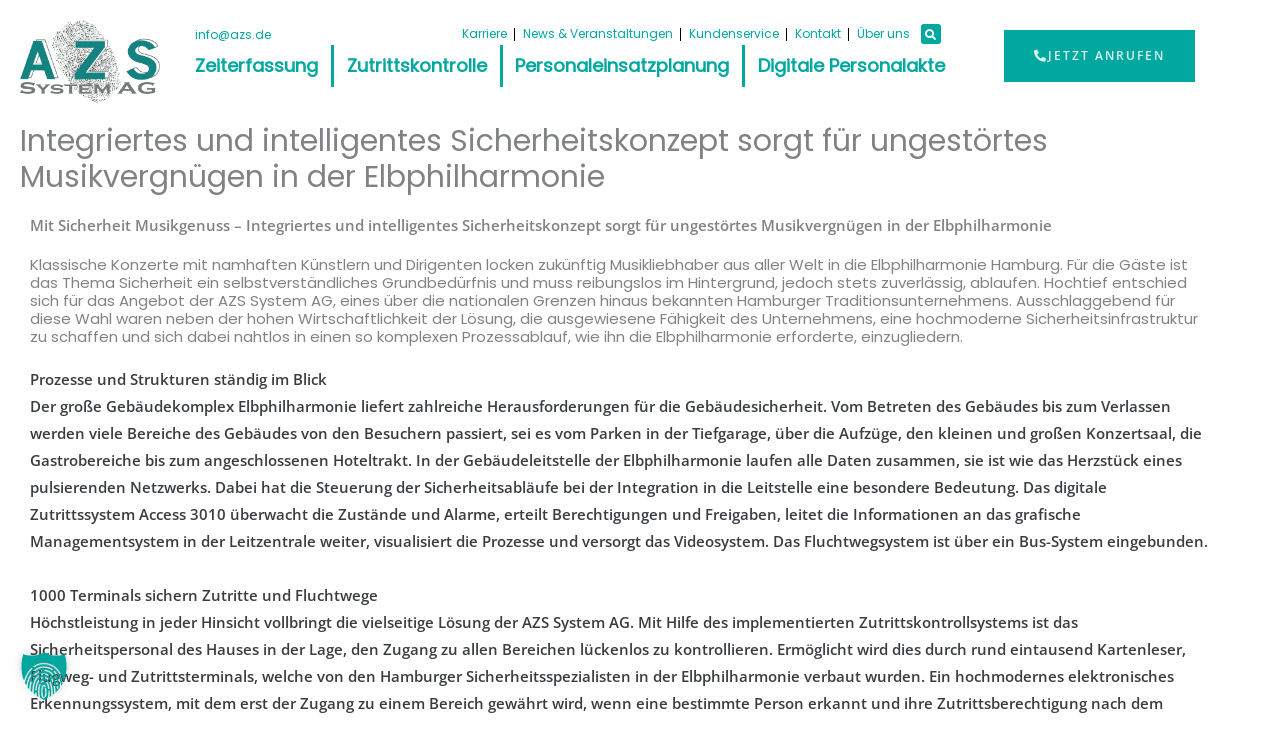

--- FILE ---
content_type: text/css; charset=utf-8
request_url: https://azs.de/wp-content/uploads/elementor/css/post-9.css?ver=1769009103
body_size: 556
content:
.elementor-kit-9{--e-global-color-primary:#01A8A0;--e-global-color-secondary:#F1BB40;--e-global-color-text:#393D41;--e-global-color-accent:#FA690A;--e-global-color-f5dca5a:#227AFF;--e-global-color-00663ff:#02B9BB;--e-global-color-0ece5de:#00B700;--e-global-color-76ed8db:#047C84;--e-global-typography-primary-font-family:"Open Sans";--e-global-typography-primary-font-weight:600;--e-global-typography-secondary-font-family:"Open Sans";--e-global-typography-secondary-font-weight:400;--e-global-typography-text-font-family:"Open Sans";--e-global-typography-text-font-weight:400;--e-global-typography-accent-font-family:"Open Sans";--e-global-typography-accent-font-weight:500;--e-global-typography-671883f-font-family:"Open Sans";--e-global-typography-671883f-font-size:60px;--e-global-typography-671883f-text-transform:none;--e-global-typography-2a155cd-font-family:"Open Sans";--e-global-typography-2a155cd-font-size:45px;--e-global-typography-2a155cd-text-transform:none;--e-global-typography-d8403e0-font-family:"Open Sans";--e-global-typography-d8403e0-font-size:20px;--e-global-typography-d8403e0-text-transform:none;--e-global-typography-b4923e9-font-family:"Open Sans";--e-global-typography-b4923e9-font-size:15px;--e-global-typography-b4923e9-font-weight:900;--e-global-typography-b4923e9-text-transform:none;--e-global-typography-1ed3964-font-family:"Open Sans";--e-global-typography-1ed3964-font-size:14px;--e-global-typography-1ed3964-text-transform:none;--e-global-typography-d705e30-font-family:"Open Sans";--e-global-typography-d705e30-font-size:15px;--e-global-typography-d705e30-text-transform:uppercase;--e-global-typography-d705e30-letter-spacing:2px;--e-global-typography-17db543-font-family:"Open Sans";--e-global-typography-17db543-font-size:20px;--e-global-typography-388df12-font-family:"Open Sans";--e-global-typography-388df12-font-weight:600;--e-global-typography-d089465-font-family:"Open Sans";--e-global-typography-d089465-font-weight:900;--e-global-typography-fb9bad8-font-family:"Open Sans";--e-global-typography-fb9bad8-font-size:18px;}.elementor-kit-9 button,.elementor-kit-9 input[type="button"],.elementor-kit-9 input[type="submit"],.elementor-kit-9 .elementor-button{background-color:var( --e-global-color-primary );}.elementor-kit-9 button:hover,.elementor-kit-9 button:focus,.elementor-kit-9 input[type="button"]:hover,.elementor-kit-9 input[type="button"]:focus,.elementor-kit-9 input[type="submit"]:hover,.elementor-kit-9 input[type="submit"]:focus,.elementor-kit-9 .elementor-button:hover,.elementor-kit-9 .elementor-button:focus{background-color:var( --e-global-color-secondary );}.elementor-kit-9 e-page-transition{background-color:#FFBC7D;}.elementor-section.elementor-section-boxed > .elementor-container{max-width:1200px;}.e-con{--container-max-width:1200px;}.elementor-widget:not(:last-child){margin-block-end:20px;}.elementor-element{--widgets-spacing:20px 20px;--widgets-spacing-row:20px;--widgets-spacing-column:20px;}{}h1.entry-title{display:var(--page-title-display);}@media(max-width:1024px){.elementor-section.elementor-section-boxed > .elementor-container{max-width:1024px;}.e-con{--container-max-width:1024px;}}@media(max-width:767px){.elementor-kit-9{--e-global-typography-671883f-font-size:25px;}.elementor-section.elementor-section-boxed > .elementor-container{max-width:767px;}.e-con{--container-max-width:767px;}}

--- FILE ---
content_type: text/css; charset=utf-8
request_url: https://azs.de/wp-content/uploads/elementor/css/post-6973.css?ver=1769009769
body_size: 270
content:
.elementor-6973 .elementor-element.elementor-element-3a63d2d .elementor-heading-title{font-family:var( --e-global-typography-primary-font-family ), Sans-serif;font-weight:var( --e-global-typography-primary-font-weight );}.elementor-6973 .elementor-element.elementor-element-1bb2495f{font-family:var( --e-global-typography-388df12-font-family ), Sans-serif;font-weight:var( --e-global-typography-388df12-font-weight );color:var( --e-global-color-text );}.elementor-6973 .elementor-element.elementor-element-3224ebab:not(.elementor-motion-effects-element-type-background) > .elementor-widget-wrap, .elementor-6973 .elementor-element.elementor-element-3224ebab > .elementor-widget-wrap > .elementor-motion-effects-container > .elementor-motion-effects-layer{background-color:var( --e-global-color-astglobalcolor6 );}.elementor-6973 .elementor-element.elementor-element-3224ebab > .elementor-element-populated{transition:background 0.3s, border 0.3s, border-radius 0.3s, box-shadow 0.3s;}.elementor-6973 .elementor-element.elementor-element-3224ebab > .elementor-element-populated > .elementor-background-overlay{transition:background 0.3s, border-radius 0.3s, opacity 0.3s;}.elementor-6973 .elementor-element.elementor-element-46a42119 > .elementor-widget-container{margin:0px 0px -20px 0px;padding:0px 0px 0px 0px;}.elementor-6973 .elementor-element.elementor-element-46a42119{font-family:var( --e-global-typography-388df12-font-family ), Sans-serif;font-weight:var( --e-global-typography-388df12-font-weight );color:var( --e-global-color-text );}.elementor-6973 .elementor-element.elementor-element-7cfc120e .elementor-button{background-color:var( --e-global-color-accent );}@media(min-width:768px){.elementor-6973 .elementor-element.elementor-element-3224ebab{width:19.955%;}.elementor-6973 .elementor-element.elementor-element-12d39ddf{width:80.045%;}}

--- FILE ---
content_type: text/css; charset=utf-8
request_url: https://azs.de/wp-content/uploads/elementor/css/post-2533.css?ver=1769009103
body_size: 2042
content:
.elementor-2533 .elementor-element.elementor-element-9701357{transition:background 0.3s, border 0.3s, border-radius 0.3s, box-shadow 0.3s;}.elementor-2533 .elementor-element.elementor-element-9701357 > .elementor-background-overlay{transition:background 0.3s, border-radius 0.3s, opacity 0.3s;}.elementor-bc-flex-widget .elementor-2533 .elementor-element.elementor-element-69e0afdf.elementor-column .elementor-widget-wrap{align-items:center;}.elementor-2533 .elementor-element.elementor-element-69e0afdf.elementor-column.elementor-element[data-element_type="column"] > .elementor-widget-wrap.elementor-element-populated{align-content:center;align-items:center;}.elementor-2533 .elementor-element.elementor-element-69e0afdf.elementor-column > .elementor-widget-wrap{justify-content:center;}.elementor-2533 .elementor-element.elementor-element-7a38cf7e{margin-top:-20px;margin-bottom:-20px;padding:0px 0px 0px 0px;}.elementor-2533 .elementor-element.elementor-element-32ea5b99 > .elementor-element-populated{margin:0px 0px 0px 0px;--e-column-margin-right:0px;--e-column-margin-left:0px;padding:0px 0px 0px 0px;}.elementor-2533 .elementor-element.elementor-element-3f680437 > .elementor-widget-container{margin:0px 0px 0px 5px;}.elementor-2533 .elementor-element.elementor-element-3f680437{font-size:12px;}.elementor-2533 .elementor-element.elementor-element-4e9c8012 > .elementor-element-populated{margin:0px 0px 0px 0px;--e-column-margin-right:0px;--e-column-margin-left:0px;padding:0px 0px 0px 0px;}.elementor-2533 .elementor-element.elementor-element-20ea2b0f > .elementor-widget-container{margin:0px 5px 0px 0px;padding:0px 0px 0px 0px;}.elementor-2533 .elementor-element.elementor-element-20ea2b0f .elementor-menu-toggle{margin:0 auto;}.elementor-2533 .elementor-element.elementor-element-20ea2b0f .elementor-nav-menu .elementor-item{font-size:12px;}.elementor-2533 .elementor-element.elementor-element-20ea2b0f{--e-nav-menu-divider-content:"";--e-nav-menu-divider-style:solid;--e-nav-menu-divider-width:1px;--e-nav-menu-divider-height:13px;--e-nav-menu-horizontal-menu-item-margin:calc( 15px / 2 );}.elementor-2533 .elementor-element.elementor-element-20ea2b0f .elementor-nav-menu--main .elementor-item{padding-left:0px;padding-right:0px;padding-top:0px;padding-bottom:0px;}.elementor-2533 .elementor-element.elementor-element-20ea2b0f .elementor-nav-menu--main:not(.elementor-nav-menu--layout-horizontal) .elementor-nav-menu > li:not(:last-child){margin-bottom:15px;}.elementor-2533 .elementor-element.elementor-element-1ed1562d > .elementor-element-populated{margin:0px 0px 0px 0px;--e-column-margin-right:0px;--e-column-margin-left:0px;padding:0px 0px 0px 0px;}.elementor-2533 .elementor-element.elementor-element-2e931950 > .elementor-widget-container{margin:-5px 0px 0px 0px;padding:0px 0px 0px 0px;}.elementor-2533 .elementor-element.elementor-element-2e931950 .elementor-search-form{text-align:center;}.elementor-2533 .elementor-element.elementor-element-2e931950 .elementor-search-form__toggle{--e-search-form-toggle-size:20px;--e-search-form-toggle-color:var( --e-global-color-astglobalcolor4 );--e-search-form-toggle-background-color:var( --e-global-color-primary );}.elementor-2533 .elementor-element.elementor-element-2e931950.elementor-search-form--skin-full_screen .elementor-search-form__container{background-color:#01A8A0CF;}.elementor-2533 .elementor-element.elementor-element-2e931950 .elementor-search-form__input,
					.elementor-2533 .elementor-element.elementor-element-2e931950 .elementor-search-form__icon,
					.elementor-2533 .elementor-element.elementor-element-2e931950 .elementor-lightbox .dialog-lightbox-close-button,
					.elementor-2533 .elementor-element.elementor-element-2e931950 .elementor-lightbox .dialog-lightbox-close-button:hover,
					.elementor-2533 .elementor-element.elementor-element-2e931950.elementor-search-form--skin-full_screen input[type="search"].elementor-search-form__input{color:var( --e-global-color-astglobalcolor4 );fill:var( --e-global-color-astglobalcolor4 );}.elementor-2533 .elementor-element.elementor-element-2e931950:not(.elementor-search-form--skin-full_screen) .elementor-search-form__container{border-color:var( --e-global-color-primary );border-radius:3px;}.elementor-2533 .elementor-element.elementor-element-2e931950.elementor-search-form--skin-full_screen input[type="search"].elementor-search-form__input{border-color:var( --e-global-color-primary );border-radius:3px;}.elementor-2533 .elementor-element.elementor-element-2e931950:not(.elementor-search-form--skin-full_screen) .elementor-search-form--focus .elementor-search-form__input,
					.elementor-2533 .elementor-element.elementor-element-2e931950 .elementor-search-form--focus .elementor-search-form__icon,
					.elementor-2533 .elementor-element.elementor-element-2e931950 .elementor-lightbox .dialog-lightbox-close-button:hover,
					.elementor-2533 .elementor-element.elementor-element-2e931950.elementor-search-form--skin-full_screen input[type="search"].elementor-search-form__input:focus{color:var( --e-global-color-astglobalcolor4 );fill:var( --e-global-color-astglobalcolor4 );}.elementor-2533 .elementor-element.elementor-element-2e931950:not(.elementor-search-form--skin-full_screen) .elementor-search-form--focus .elementor-search-form__container{border-color:var( --e-global-color-secondary );}.elementor-2533 .elementor-element.elementor-element-2e931950.elementor-search-form--skin-full_screen input[type="search"].elementor-search-form__input:focus{border-color:var( --e-global-color-secondary );}.elementor-2533 .elementor-element.elementor-element-2e931950 .elementor-search-form__toggle:hover{--e-search-form-toggle-color:var( --e-global-color-astglobalcolor4 );--e-search-form-toggle-background-color:var( --e-global-color-secondary );}.elementor-2533 .elementor-element.elementor-element-2e931950 .elementor-search-form__toggle:focus{--e-search-form-toggle-color:var( --e-global-color-astglobalcolor4 );--e-search-form-toggle-background-color:var( --e-global-color-secondary );}.elementor-2533 .elementor-element.elementor-element-4610f846 > .elementor-element-populated{margin:0px 0px 0px 0px;--e-column-margin-right:0px;--e-column-margin-left:0px;padding:10px 0px 0px 0px;}.elementor-2533 .elementor-element.elementor-element-5419f698 > .elementor-widget-container{margin:0px 0px 0px 0px;padding:0px 0px 0px 0px;}.elementor-2533 .elementor-element.elementor-element-5419f698 .elementor-menu-toggle{margin:0 auto;}.elementor-2533 .elementor-element.elementor-element-5419f698 .elementor-nav-menu .elementor-item{font-size:18px;font-weight:900;}.elementor-2533 .elementor-element.elementor-element-5419f698{--e-nav-menu-divider-content:"";--e-nav-menu-divider-style:solid;--e-nav-menu-divider-width:3px;--e-nav-menu-divider-height:42px;--e-nav-menu-divider-color:var( --e-global-color-primary );--e-nav-menu-horizontal-menu-item-margin:calc( 15px / 2 );}.elementor-2533 .elementor-element.elementor-element-5419f698 .elementor-nav-menu--main .elementor-item{padding-left:0px;padding-right:0px;padding-top:0px;padding-bottom:0px;}.elementor-2533 .elementor-element.elementor-element-5419f698 .elementor-nav-menu--main:not(.elementor-nav-menu--layout-horizontal) .elementor-nav-menu > li:not(:last-child){margin-bottom:15px;}.elementor-2533 .elementor-element.elementor-element-27988c55 > .elementor-element-populated{margin:0px 0px 0px 0px;--e-column-margin-right:0px;--e-column-margin-left:0px;padding:0px 0px 0px 0px;}.elementor-bc-flex-widget .elementor-2533 .elementor-element.elementor-element-3fb6a54b.elementor-column .elementor-widget-wrap{align-items:center;}.elementor-2533 .elementor-element.elementor-element-3fb6a54b.elementor-column.elementor-element[data-element_type="column"] > .elementor-widget-wrap.elementor-element-populated{align-content:center;align-items:center;}.elementor-2533 .elementor-element.elementor-element-3fb6a54b.elementor-column > .elementor-widget-wrap{justify-content:center;}.elementor-2533 .elementor-element.elementor-element-3fb6a54b > .elementor-element-populated{margin:30px 0px 0px 0px;--e-column-margin-right:0px;--e-column-margin-left:0px;padding:0px 0px 0px 0px;}.elementor-2533 .elementor-element.elementor-element-52c9e7c7 .elementor-button-content-wrapper{flex-direction:row;}.elementor-2533 .elementor-element.elementor-element-61d86a6{transition:background 0.3s, border 0.3s, border-radius 0.3s, box-shadow 0.3s;}.elementor-2533 .elementor-element.elementor-element-61d86a6 > .elementor-background-overlay{transition:background 0.3s, border-radius 0.3s, opacity 0.3s;}.elementor-bc-flex-widget .elementor-2533 .elementor-element.elementor-element-955f507.elementor-column .elementor-widget-wrap{align-items:center;}.elementor-2533 .elementor-element.elementor-element-955f507.elementor-column.elementor-element[data-element_type="column"] > .elementor-widget-wrap.elementor-element-populated{align-content:center;align-items:center;}.elementor-2533 .elementor-element.elementor-element-955f507.elementor-column > .elementor-widget-wrap{justify-content:center;}.elementor-2533 .elementor-element.elementor-element-01c6a71{margin-top:-20px;margin-bottom:-20px;padding:0px 0px 0px 0px;}.elementor-2533 .elementor-element.elementor-element-b279ee4 > .elementor-element-populated{margin:0px 0px 0px 0px;--e-column-margin-right:0px;--e-column-margin-left:0px;padding:0px 0px 0px 0px;}.elementor-2533 .elementor-element.elementor-element-0e4e7b7 > .elementor-widget-container{margin:0px 0px 0px 5px;}.elementor-2533 .elementor-element.elementor-element-0e4e7b7{font-size:12px;}.elementor-2533 .elementor-element.elementor-element-0b88b76 > .elementor-element-populated{margin:0px 0px 0px 0px;--e-column-margin-right:0px;--e-column-margin-left:0px;padding:0px 0px 0px 0px;}.elementor-2533 .elementor-element.elementor-element-9718931 > .elementor-widget-container{margin:-5px 0px 0px 0px;padding:0px 0px 0px 0px;}.elementor-2533 .elementor-element.elementor-element-9718931 .elementor-search-form{text-align:center;}.elementor-2533 .elementor-element.elementor-element-9718931 .elementor-search-form__toggle{--e-search-form-toggle-size:20px;--e-search-form-toggle-color:var( --e-global-color-astglobalcolor4 );--e-search-form-toggle-background-color:var( --e-global-color-primary );}.elementor-2533 .elementor-element.elementor-element-9718931.elementor-search-form--skin-full_screen .elementor-search-form__container{background-color:#01A8A0CF;}.elementor-2533 .elementor-element.elementor-element-9718931 .elementor-search-form__input,
					.elementor-2533 .elementor-element.elementor-element-9718931 .elementor-search-form__icon,
					.elementor-2533 .elementor-element.elementor-element-9718931 .elementor-lightbox .dialog-lightbox-close-button,
					.elementor-2533 .elementor-element.elementor-element-9718931 .elementor-lightbox .dialog-lightbox-close-button:hover,
					.elementor-2533 .elementor-element.elementor-element-9718931.elementor-search-form--skin-full_screen input[type="search"].elementor-search-form__input{color:var( --e-global-color-astglobalcolor4 );fill:var( --e-global-color-astglobalcolor4 );}.elementor-2533 .elementor-element.elementor-element-9718931:not(.elementor-search-form--skin-full_screen) .elementor-search-form__container{border-color:var( --e-global-color-primary );border-radius:3px;}.elementor-2533 .elementor-element.elementor-element-9718931.elementor-search-form--skin-full_screen input[type="search"].elementor-search-form__input{border-color:var( --e-global-color-primary );border-radius:3px;}.elementor-2533 .elementor-element.elementor-element-9718931:not(.elementor-search-form--skin-full_screen) .elementor-search-form--focus .elementor-search-form__input,
					.elementor-2533 .elementor-element.elementor-element-9718931 .elementor-search-form--focus .elementor-search-form__icon,
					.elementor-2533 .elementor-element.elementor-element-9718931 .elementor-lightbox .dialog-lightbox-close-button:hover,
					.elementor-2533 .elementor-element.elementor-element-9718931.elementor-search-form--skin-full_screen input[type="search"].elementor-search-form__input:focus{color:var( --e-global-color-astglobalcolor4 );fill:var( --e-global-color-astglobalcolor4 );}.elementor-2533 .elementor-element.elementor-element-9718931:not(.elementor-search-form--skin-full_screen) .elementor-search-form--focus .elementor-search-form__container{border-color:var( --e-global-color-secondary );}.elementor-2533 .elementor-element.elementor-element-9718931.elementor-search-form--skin-full_screen input[type="search"].elementor-search-form__input:focus{border-color:var( --e-global-color-secondary );}.elementor-2533 .elementor-element.elementor-element-9718931 .elementor-search-form__toggle:hover{--e-search-form-toggle-color:var( --e-global-color-astglobalcolor4 );--e-search-form-toggle-background-color:var( --e-global-color-secondary );}.elementor-2533 .elementor-element.elementor-element-9718931 .elementor-search-form__toggle:focus{--e-search-form-toggle-color:var( --e-global-color-astglobalcolor4 );--e-search-form-toggle-background-color:var( --e-global-color-secondary );}.elementor-2533 .elementor-element.elementor-element-f2b6e0e > .elementor-element-populated{margin:0px 0px 0px 0px;--e-column-margin-right:0px;--e-column-margin-left:0px;padding:0px 0px 0px 0px;}.elementor-2533 .elementor-element.elementor-element-5d47e97 > .elementor-widget-container{margin:0px 0px 0px 0px;padding:0px 0px 0px 0px;}.elementor-2533 .elementor-element.elementor-element-5d47e97 .elementor-menu-toggle{margin:0 auto;background-color:var( --e-global-color-primary );}.elementor-2533 .elementor-element.elementor-element-5d47e97 .elementor-nav-menu .elementor-item{font-size:18px;font-weight:900;}.elementor-2533 .elementor-element.elementor-element-5d47e97{--e-nav-menu-divider-content:"";--e-nav-menu-divider-style:solid;--e-nav-menu-divider-width:3px;--e-nav-menu-divider-height:42px;--e-nav-menu-horizontal-menu-item-margin:calc( 20px / 2 );}.elementor-2533 .elementor-element.elementor-element-5d47e97 .elementor-nav-menu--main .elementor-item{padding-left:0px;padding-right:0px;padding-top:0px;padding-bottom:0px;}.elementor-2533 .elementor-element.elementor-element-5d47e97 .elementor-nav-menu--main:not(.elementor-nav-menu--layout-horizontal) .elementor-nav-menu > li:not(:last-child){margin-bottom:20px;}.elementor-2533 .elementor-element.elementor-element-5d47e97 .elementor-nav-menu--dropdown a:hover,
					.elementor-2533 .elementor-element.elementor-element-5d47e97 .elementor-nav-menu--dropdown a:focus,
					.elementor-2533 .elementor-element.elementor-element-5d47e97 .elementor-nav-menu--dropdown a.elementor-item-active,
					.elementor-2533 .elementor-element.elementor-element-5d47e97 .elementor-nav-menu--dropdown a.highlighted,
					.elementor-2533 .elementor-element.elementor-element-5d47e97 .elementor-menu-toggle:hover,
					.elementor-2533 .elementor-element.elementor-element-5d47e97 .elementor-menu-toggle:focus{color:var( --e-global-color-astglobalcolor4 );}.elementor-2533 .elementor-element.elementor-element-5d47e97 .elementor-nav-menu--dropdown a:hover,
					.elementor-2533 .elementor-element.elementor-element-5d47e97 .elementor-nav-menu--dropdown a:focus,
					.elementor-2533 .elementor-element.elementor-element-5d47e97 .elementor-nav-menu--dropdown a.elementor-item-active,
					.elementor-2533 .elementor-element.elementor-element-5d47e97 .elementor-nav-menu--dropdown a.highlighted{background-color:var( --e-global-color-primary );}.elementor-2533 .elementor-element.elementor-element-5d47e97 .elementor-nav-menu--dropdown a.elementor-item-active{color:var( --e-global-color-astglobalcolor4 );background-color:var( --e-global-color-secondary );}.elementor-2533 .elementor-element.elementor-element-5d47e97 div.elementor-menu-toggle{color:var( --e-global-color-astglobalcolor4 );}.elementor-2533 .elementor-element.elementor-element-5d47e97 div.elementor-menu-toggle svg{fill:var( --e-global-color-astglobalcolor4 );}.elementor-2533 .elementor-element.elementor-element-5d47e97 div.elementor-menu-toggle:hover, .elementor-2533 .elementor-element.elementor-element-5d47e97 div.elementor-menu-toggle:focus{color:var( --e-global-color-astglobalcolor4 );}.elementor-2533 .elementor-element.elementor-element-5d47e97 div.elementor-menu-toggle:hover svg, .elementor-2533 .elementor-element.elementor-element-5d47e97 div.elementor-menu-toggle:focus svg{fill:var( --e-global-color-astglobalcolor4 );}.elementor-2533 .elementor-element.elementor-element-5d47e97 .elementor-menu-toggle:hover, .elementor-2533 .elementor-element.elementor-element-5d47e97 .elementor-menu-toggle:focus{background-color:var( --e-global-color-secondary );}.elementor-2533 .elementor-element.elementor-element-2b65350 > .elementor-element-populated{margin:0px 0px 0px 0px;--e-column-margin-right:0px;--e-column-margin-left:0px;padding:0px 0px 0px 0px;}.elementor-bc-flex-widget .elementor-2533 .elementor-element.elementor-element-f5335bb.elementor-column .elementor-widget-wrap{align-items:center;}.elementor-2533 .elementor-element.elementor-element-f5335bb.elementor-column.elementor-element[data-element_type="column"] > .elementor-widget-wrap.elementor-element-populated{align-content:center;align-items:center;}.elementor-2533 .elementor-element.elementor-element-f5335bb.elementor-column > .elementor-widget-wrap{justify-content:center;}.elementor-2533 .elementor-element.elementor-element-f5335bb > .elementor-element-populated{margin:30px 0px 0px 0px;--e-column-margin-right:0px;--e-column-margin-left:0px;padding:0px 0px 0px 0px;}.elementor-2533 .elementor-element.elementor-element-e569902 .elementor-button-content-wrapper{flex-direction:row;}.elementor-2533 .elementor-element.elementor-element-fd95d85{transition:background 0.3s, border 0.3s, border-radius 0.3s, box-shadow 0.3s;}.elementor-2533 .elementor-element.elementor-element-fd95d85 > .elementor-background-overlay{transition:background 0.3s, border-radius 0.3s, opacity 0.3s;}.elementor-bc-flex-widget .elementor-2533 .elementor-element.elementor-element-50877d6.elementor-column .elementor-widget-wrap{align-items:center;}.elementor-2533 .elementor-element.elementor-element-50877d6.elementor-column.elementor-element[data-element_type="column"] > .elementor-widget-wrap.elementor-element-populated{align-content:center;align-items:center;}.elementor-2533 .elementor-element.elementor-element-50877d6.elementor-column > .elementor-widget-wrap{justify-content:center;}.elementor-2533 .elementor-element.elementor-element-e7de5c0 > .elementor-element-populated{margin:0px 0px 0px 0px;--e-column-margin-right:0px;--e-column-margin-left:0px;padding:0px 0px 0px 0px;}.elementor-2533 .elementor-element.elementor-element-aad4662 > .elementor-widget-container{margin:0px 0px 0px 0px;padding:0px 0px 0px 0px;}.elementor-2533 .elementor-element.elementor-element-aad4662 .elementor-menu-toggle{margin:0 auto;background-color:var( --e-global-color-primary );}.elementor-2533 .elementor-element.elementor-element-aad4662 .elementor-nav-menu .elementor-item{font-size:18px;font-weight:900;}.elementor-2533 .elementor-element.elementor-element-aad4662 .elementor-nav-menu--main .elementor-item:hover,
					.elementor-2533 .elementor-element.elementor-element-aad4662 .elementor-nav-menu--main .elementor-item.elementor-item-active,
					.elementor-2533 .elementor-element.elementor-element-aad4662 .elementor-nav-menu--main .elementor-item.highlighted,
					.elementor-2533 .elementor-element.elementor-element-aad4662 .elementor-nav-menu--main .elementor-item:focus{color:var( --e-global-color-astglobalcolor4 );fill:var( --e-global-color-astglobalcolor4 );}.elementor-2533 .elementor-element.elementor-element-aad4662 .elementor-nav-menu--main .elementor-item.elementor-item-active{color:var( --e-global-color-astglobalcolor4 );}.elementor-2533 .elementor-element.elementor-element-aad4662{--e-nav-menu-divider-content:"";--e-nav-menu-divider-style:solid;--e-nav-menu-divider-width:3px;--e-nav-menu-divider-height:39px;--e-nav-menu-divider-color:var( --e-global-color-primary );--e-nav-menu-horizontal-menu-item-margin:calc( 20px / 2 );}.elementor-2533 .elementor-element.elementor-element-aad4662 .elementor-nav-menu--main .elementor-item{padding-left:0px;padding-right:0px;padding-top:0px;padding-bottom:0px;}.elementor-2533 .elementor-element.elementor-element-aad4662 .elementor-nav-menu--main:not(.elementor-nav-menu--layout-horizontal) .elementor-nav-menu > li:not(:last-child){margin-bottom:20px;}.elementor-2533 .elementor-element.elementor-element-aad4662 .elementor-nav-menu--dropdown a:hover,
					.elementor-2533 .elementor-element.elementor-element-aad4662 .elementor-nav-menu--dropdown a:focus,
					.elementor-2533 .elementor-element.elementor-element-aad4662 .elementor-nav-menu--dropdown a.elementor-item-active,
					.elementor-2533 .elementor-element.elementor-element-aad4662 .elementor-nav-menu--dropdown a.highlighted,
					.elementor-2533 .elementor-element.elementor-element-aad4662 .elementor-menu-toggle:hover,
					.elementor-2533 .elementor-element.elementor-element-aad4662 .elementor-menu-toggle:focus{color:var( --e-global-color-astglobalcolor4 );}.elementor-2533 .elementor-element.elementor-element-aad4662 .elementor-nav-menu--dropdown a:hover,
					.elementor-2533 .elementor-element.elementor-element-aad4662 .elementor-nav-menu--dropdown a:focus,
					.elementor-2533 .elementor-element.elementor-element-aad4662 .elementor-nav-menu--dropdown a.elementor-item-active,
					.elementor-2533 .elementor-element.elementor-element-aad4662 .elementor-nav-menu--dropdown a.highlighted{background-color:var( --e-global-color-primary );}.elementor-2533 .elementor-element.elementor-element-aad4662 .elementor-nav-menu--dropdown a.elementor-item-active{color:var( --e-global-color-astglobalcolor4 );background-color:var( --e-global-color-secondary );}.elementor-2533 .elementor-element.elementor-element-aad4662 div.elementor-menu-toggle{color:var( --e-global-color-astglobalcolor4 );}.elementor-2533 .elementor-element.elementor-element-aad4662 div.elementor-menu-toggle svg{fill:var( --e-global-color-astglobalcolor4 );}.elementor-2533 .elementor-element.elementor-element-aad4662 div.elementor-menu-toggle:hover, .elementor-2533 .elementor-element.elementor-element-aad4662 div.elementor-menu-toggle:focus{color:var( --e-global-color-astglobalcolor4 );}.elementor-2533 .elementor-element.elementor-element-aad4662 div.elementor-menu-toggle:hover svg, .elementor-2533 .elementor-element.elementor-element-aad4662 div.elementor-menu-toggle:focus svg{fill:var( --e-global-color-astglobalcolor4 );}.elementor-2533 .elementor-element.elementor-element-aad4662 .elementor-menu-toggle:hover, .elementor-2533 .elementor-element.elementor-element-aad4662 .elementor-menu-toggle:focus{background-color:var( --e-global-color-secondary );}.elementor-2533 .elementor-element.elementor-element-4aec300 > .elementor-element-populated{margin:0px 0px 0px 0px;--e-column-margin-right:0px;--e-column-margin-left:0px;padding:0px 0px 0px 0px;}.elementor-2533 .elementor-element.elementor-element-bbb44cf > .elementor-widget-container{margin:-5px 0px 0px 0px;padding:0px 0px 0px 0px;}.elementor-2533 .elementor-element.elementor-element-bbb44cf .elementor-search-form{text-align:center;}.elementor-2533 .elementor-element.elementor-element-bbb44cf .elementor-search-form__toggle{--e-search-form-toggle-size:30px;--e-search-form-toggle-color:var( --e-global-color-astglobalcolor4 );--e-search-form-toggle-background-color:var( --e-global-color-primary );}.elementor-2533 .elementor-element.elementor-element-bbb44cf.elementor-search-form--skin-full_screen .elementor-search-form__container{background-color:#01A8A0CF;}.elementor-2533 .elementor-element.elementor-element-bbb44cf .elementor-search-form__input,
					.elementor-2533 .elementor-element.elementor-element-bbb44cf .elementor-search-form__icon,
					.elementor-2533 .elementor-element.elementor-element-bbb44cf .elementor-lightbox .dialog-lightbox-close-button,
					.elementor-2533 .elementor-element.elementor-element-bbb44cf .elementor-lightbox .dialog-lightbox-close-button:hover,
					.elementor-2533 .elementor-element.elementor-element-bbb44cf.elementor-search-form--skin-full_screen input[type="search"].elementor-search-form__input{color:var( --e-global-color-astglobalcolor4 );fill:var( --e-global-color-astglobalcolor4 );}.elementor-2533 .elementor-element.elementor-element-bbb44cf:not(.elementor-search-form--skin-full_screen) .elementor-search-form__container{border-color:var( --e-global-color-primary );border-radius:3px;}.elementor-2533 .elementor-element.elementor-element-bbb44cf.elementor-search-form--skin-full_screen input[type="search"].elementor-search-form__input{border-color:var( --e-global-color-primary );border-radius:3px;}.elementor-2533 .elementor-element.elementor-element-bbb44cf:not(.elementor-search-form--skin-full_screen) .elementor-search-form--focus .elementor-search-form__input,
					.elementor-2533 .elementor-element.elementor-element-bbb44cf .elementor-search-form--focus .elementor-search-form__icon,
					.elementor-2533 .elementor-element.elementor-element-bbb44cf .elementor-lightbox .dialog-lightbox-close-button:hover,
					.elementor-2533 .elementor-element.elementor-element-bbb44cf.elementor-search-form--skin-full_screen input[type="search"].elementor-search-form__input:focus{color:var( --e-global-color-astglobalcolor4 );fill:var( --e-global-color-astglobalcolor4 );}.elementor-2533 .elementor-element.elementor-element-bbb44cf:not(.elementor-search-form--skin-full_screen) .elementor-search-form--focus .elementor-search-form__container{border-color:var( --e-global-color-secondary );}.elementor-2533 .elementor-element.elementor-element-bbb44cf.elementor-search-form--skin-full_screen input[type="search"].elementor-search-form__input:focus{border-color:var( --e-global-color-secondary );}.elementor-2533 .elementor-element.elementor-element-bbb44cf .elementor-search-form__toggle:hover{--e-search-form-toggle-color:var( --e-global-color-astglobalcolor4 );--e-search-form-toggle-background-color:var( --e-global-color-secondary );}.elementor-2533 .elementor-element.elementor-element-bbb44cf .elementor-search-form__toggle:focus{--e-search-form-toggle-color:var( --e-global-color-astglobalcolor4 );--e-search-form-toggle-background-color:var( --e-global-color-secondary );}.elementor-theme-builder-content-area{height:400px;}.elementor-location-header:before, .elementor-location-footer:before{content:"";display:table;clear:both;}@media(max-width:1024px){.elementor-bc-flex-widget .elementor-2533 .elementor-element.elementor-element-32ea5b99.elementor-column .elementor-widget-wrap{align-items:center;}.elementor-2533 .elementor-element.elementor-element-32ea5b99.elementor-column.elementor-element[data-element_type="column"] > .elementor-widget-wrap.elementor-element-populated{align-content:center;align-items:center;}.elementor-2533 .elementor-element.elementor-element-32ea5b99.elementor-column > .elementor-widget-wrap{justify-content:center;}.elementor-2533 .elementor-element.elementor-element-3f680437{text-align:center;}.elementor-bc-flex-widget .elementor-2533 .elementor-element.elementor-element-b279ee4.elementor-column .elementor-widget-wrap{align-items:center;}.elementor-2533 .elementor-element.elementor-element-b279ee4.elementor-column.elementor-element[data-element_type="column"] > .elementor-widget-wrap.elementor-element-populated{align-content:center;align-items:center;}.elementor-2533 .elementor-element.elementor-element-b279ee4.elementor-column > .elementor-widget-wrap{justify-content:center;}.elementor-2533 .elementor-element.elementor-element-0e4e7b7{text-align:center;}.elementor-bc-flex-widget .elementor-2533 .elementor-element.elementor-element-f5335bb.elementor-column .elementor-widget-wrap{align-items:center;}.elementor-2533 .elementor-element.elementor-element-f5335bb.elementor-column.elementor-element[data-element_type="column"] > .elementor-widget-wrap.elementor-element-populated{align-content:center;align-items:center;}.elementor-2533 .elementor-element.elementor-element-f5335bb.elementor-column > .elementor-widget-wrap{justify-content:center;}.elementor-2533 .elementor-element.elementor-element-e569902 > .elementor-widget-container{margin:-20px 0px 0px 0px;padding:0px 5px 0px 5px;}.elementor-2533 .elementor-element.elementor-element-e569902 .elementor-button{font-size:10px;}}@media(min-width:768px){.elementor-2533 .elementor-element.elementor-element-43cc12a1{width:15%;}.elementor-2533 .elementor-element.elementor-element-4d2f75c8{width:100%;}.elementor-2533 .elementor-element.elementor-element-69e0afdf{width:65%;}.elementor-2533 .elementor-element.elementor-element-4e9c8012{width:62%;}.elementor-2533 .elementor-element.elementor-element-1ed1562d{width:4.333%;}.elementor-2533 .elementor-element.elementor-element-4610f846{width:100%;}.elementor-2533 .elementor-element.elementor-element-27988c55{width:19.553%;}.elementor-2533 .elementor-element.elementor-element-4727015{width:15%;}.elementor-2533 .elementor-element.elementor-element-b02339d{width:100%;}.elementor-2533 .elementor-element.elementor-element-955f507{width:65%;}.elementor-2533 .elementor-element.elementor-element-f2b6e0e{width:100%;}.elementor-2533 .elementor-element.elementor-element-2b65350{width:19.553%;}.elementor-2533 .elementor-element.elementor-element-e3b0401{width:100%;}}@media(max-width:1024px) and (min-width:768px){.elementor-2533 .elementor-element.elementor-element-4d2f75c8{width:100%;}.elementor-2533 .elementor-element.elementor-element-32ea5b99{width:100%;}.elementor-2533 .elementor-element.elementor-element-b02339d{width:100%;}.elementor-2533 .elementor-element.elementor-element-b279ee4{width:50%;}.elementor-2533 .elementor-element.elementor-element-0b88b76{width:50%;}.elementor-2533 .elementor-element.elementor-element-f5335bb{width:100%;}.elementor-2533 .elementor-element.elementor-element-e3b0401{width:100%;}.elementor-2533 .elementor-element.elementor-element-4aec300{width:50%;}}@media(max-width:767px){.elementor-2533 .elementor-element.elementor-element-32ea5b99{width:10%;}.elementor-2533 .elementor-element.elementor-element-4610f846{width:100%;}.elementor-2533 .elementor-element.elementor-element-b279ee4{width:10%;}.elementor-2533 .elementor-element.elementor-element-f2b6e0e{width:100%;}.elementor-2533 .elementor-element.elementor-element-fd95d85{margin-top:-40px;margin-bottom:0px;padding:10px 0px 10px 0px;}.elementor-2533 .elementor-element.elementor-element-977d888{width:100%;}.elementor-2533 .elementor-element.elementor-element-977d888 > .elementor-element-populated{margin:0px 0px 0px 0px;--e-column-margin-right:0px;--e-column-margin-left:0px;padding:0px 0px 0px 0px;}.elementor-2533 .elementor-element.elementor-element-e3b0401{width:100%;}.elementor-bc-flex-widget .elementor-2533 .elementor-element.elementor-element-e3b0401.elementor-column .elementor-widget-wrap{align-items:center;}.elementor-2533 .elementor-element.elementor-element-e3b0401.elementor-column.elementor-element[data-element_type="column"] > .elementor-widget-wrap.elementor-element-populated{align-content:center;align-items:center;}.elementor-2533 .elementor-element.elementor-element-e3b0401.elementor-column > .elementor-widget-wrap{justify-content:center;}.elementor-2533 .elementor-element.elementor-element-e3b0401 > .elementor-element-populated{margin:0px 0px 0px 0px;--e-column-margin-right:0px;--e-column-margin-left:0px;padding:0px 0px 0px 0px;}.elementor-2533 .elementor-element.elementor-element-dfd5f7b > .elementor-widget-container{margin:0px 0px 0px 0px;padding:0px 0px 0px 0px;}.elementor-2533 .elementor-element.elementor-element-dfd5f7b{text-align:center;}.elementor-2533 .elementor-element.elementor-element-50877d6 > .elementor-element-populated{margin:0px 0px 0px 0px;--e-column-margin-right:0px;--e-column-margin-left:0px;padding:0px 0px 0px 0px;}.elementor-2533 .elementor-element.elementor-element-e7de5c0{width:50%;}.elementor-2533 .elementor-element.elementor-element-e7de5c0 > .elementor-element-populated{margin:0px 0px 0px 0px;--e-column-margin-right:0px;--e-column-margin-left:0px;padding:0px 0px 0px 0px;}.elementor-2533 .elementor-element.elementor-element-aad4662{--nav-menu-icon-size:20px;}.elementor-2533 .elementor-element.elementor-element-4aec300{width:50%;}.elementor-2533 .elementor-element.elementor-element-4aec300 > .elementor-element-populated{margin:0px 0px 0px 0px;--e-column-margin-right:0px;--e-column-margin-left:0px;padding:0px 0px 0px 0px;}.elementor-2533 .elementor-element.elementor-element-bbb44cf > .elementor-widget-container{margin:0px 0px 0px 0px;padding:0px 0px 0px 0px;}}/* Start custom CSS for section, class: .elementor-element-9701357 */.elementor-2533 .elementor-element.elementor-element-9701357.elementor-sticky--effects{ 
   background-color: rgba(255,255,255,255)!important; 
   backdrop-filter: saturate(180%) blur(20px);
   -webkit-backdrop-filter: saturate(180%) blur(20px);
}
.elementor-2533 .elementor-element.elementor-element-9701357{ 
   transition: background-color 1s ease !important;
}
.elementor-2533 .elementor-element.elementor-element-9701357.elementor-sticky--effects >.elementor-container{
   min-height: 70px;
}
.elementor-2533 .elementor-element.elementor-element-9701357 > .elementor-container{
   transition: min-height 1s ease !important;
}/* End custom CSS */
/* Start custom CSS for section, class: .elementor-element-61d86a6 */.elementor-2533 .elementor-element.elementor-element-61d86a6.elementor-sticky--effects{ 
   background-color: rgba(255,255,255,255)!important; 
   backdrop-filter: saturate(180%) blur(20px);
   -webkit-backdrop-filter: saturate(180%) blur(20px);
}
.elementor-2533 .elementor-element.elementor-element-61d86a6{ 
   transition: background-color 1s ease !important;
}
.elementor-2533 .elementor-element.elementor-element-61d86a6.elementor-sticky--effects >.elementor-container{
   min-height: 70px;
}
.elementor-2533 .elementor-element.elementor-element-61d86a6 > .elementor-container{
   transition: min-height 1s ease !important;
}/* End custom CSS */
/* Start custom CSS for section, class: .elementor-element-fd95d85 */.elementor-2533 .elementor-element.elementor-element-fd95d85.elementor-sticky--effects{ 
   background-color: rgba(255,255,255,255)!important; 
   backdrop-filter: saturate(180%) blur(20px);
   -webkit-backdrop-filter: saturate(180%) blur(20px);
}
.elementor-2533 .elementor-element.elementor-element-fd95d85{ 
   transition: background-color 1s ease !important;
}
.elementor-2533 .elementor-element.elementor-element-fd95d85.elementor-sticky--effects >.elementor-container{
   min-height: 70px;
}
.elementor-2533 .elementor-element.elementor-element-fd95d85 > .elementor-container{
   transition: min-height 1s ease !important;
}/* End custom CSS */

--- FILE ---
content_type: text/css; charset=utf-8
request_url: https://azs.de/wp-content/uploads/elementor/css/post-1080.css?ver=1769009103
body_size: 1886
content:
.elementor-1080 .elementor-element.elementor-element-d9ec036:not(.elementor-motion-effects-element-type-background), .elementor-1080 .elementor-element.elementor-element-d9ec036 > .elementor-motion-effects-container > .elementor-motion-effects-layer{background-color:#565656;}.elementor-1080 .elementor-element.elementor-element-d9ec036 > .elementor-container{max-width:1200px;}.elementor-1080 .elementor-element.elementor-element-d9ec036{transition:background 0.3s, border 0.3s, border-radius 0.3s, box-shadow 0.3s;padding:40px 0px 40px 0px;}.elementor-1080 .elementor-element.elementor-element-d9ec036 > .elementor-background-overlay{transition:background 0.3s, border-radius 0.3s, opacity 0.3s;}.elementor-1080 .elementor-element.elementor-element-47a40d2 > .elementor-element-populated{margin:0px 10px 0px 0px;--e-column-margin-right:10px;--e-column-margin-left:0px;padding:0px 0px 0px 0px;}.elementor-1080 .elementor-element.elementor-element-784263cc{text-align:start;}.elementor-1080 .elementor-element.elementor-element-784263cc .elementor-heading-title{font-family:"Arial", Sans-serif;font-size:20px;font-weight:600;color:#FFFFFF;}.elementor-1080 .elementor-element.elementor-element-7baeea55 > .elementor-widget-container{margin:0px 0px -20px 0px;padding:0px 0px 0px 0px;}.elementor-1080 .elementor-element.elementor-element-7baeea55{column-gap:0px;text-align:start;font-family:"Arial", Sans-serif;font-size:15px;font-weight:300;line-height:1.6em;color:#FFFFFF;}.elementor-1080 .elementor-element.elementor-element-24a4f89 > .elementor-widget-container{margin:0px 0px 0px 0px;padding:0px 0px 0px 0px;}.elementor-1080 .elementor-element.elementor-element-24a4f89 .elementor-icon-box-wrapper{align-items:start;gap:10px;}.elementor-1080 .elementor-element.elementor-element-24a4f89.elementor-view-stacked .elementor-icon{background-color:var( --e-global-color-primary );}.elementor-1080 .elementor-element.elementor-element-24a4f89.elementor-view-framed .elementor-icon, .elementor-1080 .elementor-element.elementor-element-24a4f89.elementor-view-default .elementor-icon{fill:var( --e-global-color-primary );color:var( --e-global-color-primary );border-color:var( --e-global-color-primary );}.elementor-1080 .elementor-element.elementor-element-24a4f89.elementor-view-stacked:has(:hover) .elementor-icon,
					 .elementor-1080 .elementor-element.elementor-element-24a4f89.elementor-view-stacked:has(:focus) .elementor-icon{background-color:var( --e-global-color-secondary );}.elementor-1080 .elementor-element.elementor-element-24a4f89.elementor-view-framed:has(:hover) .elementor-icon,
					 .elementor-1080 .elementor-element.elementor-element-24a4f89.elementor-view-default:has(:hover) .elementor-icon,
					 .elementor-1080 .elementor-element.elementor-element-24a4f89.elementor-view-framed:has(:focus) .elementor-icon,
					 .elementor-1080 .elementor-element.elementor-element-24a4f89.elementor-view-default:has(:focus) .elementor-icon{fill:var( --e-global-color-secondary );color:var( --e-global-color-secondary );border-color:var( --e-global-color-secondary );}.elementor-1080 .elementor-element.elementor-element-24a4f89 .elementor-icon{font-size:20px;}.elementor-1080 .elementor-element.elementor-element-24a4f89 .elementor-icon-box-title{color:var( --e-global-color-astglobalcolor4 );}.elementor-1080 .elementor-element.elementor-element-95ea650 > .elementor-widget-container{margin:-20px 0px 0px 0px;padding:0px 0px 0px 0px;}.elementor-1080 .elementor-element.elementor-element-95ea650 .elementor-icon-box-wrapper{align-items:start;gap:10px;}.elementor-1080 .elementor-element.elementor-element-95ea650.elementor-view-stacked .elementor-icon{background-color:var( --e-global-color-primary );}.elementor-1080 .elementor-element.elementor-element-95ea650.elementor-view-framed .elementor-icon, .elementor-1080 .elementor-element.elementor-element-95ea650.elementor-view-default .elementor-icon{fill:var( --e-global-color-primary );color:var( --e-global-color-primary );border-color:var( --e-global-color-primary );}.elementor-1080 .elementor-element.elementor-element-95ea650.elementor-view-stacked:has(:hover) .elementor-icon,
					 .elementor-1080 .elementor-element.elementor-element-95ea650.elementor-view-stacked:has(:focus) .elementor-icon{background-color:var( --e-global-color-secondary );}.elementor-1080 .elementor-element.elementor-element-95ea650.elementor-view-framed:has(:hover) .elementor-icon,
					 .elementor-1080 .elementor-element.elementor-element-95ea650.elementor-view-default:has(:hover) .elementor-icon,
					 .elementor-1080 .elementor-element.elementor-element-95ea650.elementor-view-framed:has(:focus) .elementor-icon,
					 .elementor-1080 .elementor-element.elementor-element-95ea650.elementor-view-default:has(:focus) .elementor-icon{fill:var( --e-global-color-secondary );color:var( --e-global-color-secondary );border-color:var( --e-global-color-secondary );}.elementor-1080 .elementor-element.elementor-element-95ea650 .elementor-icon{font-size:20px;}.elementor-1080 .elementor-element.elementor-element-95ea650 .elementor-icon-box-title{color:var( --e-global-color-astglobalcolor4 );}.elementor-1080 .elementor-element.elementor-element-a139bb9{--grid-template-columns:repeat(3, auto);--icon-size:15px;--grid-column-gap:5px;--grid-row-gap:0px;}.elementor-1080 .elementor-element.elementor-element-a139bb9 .elementor-widget-container{text-align:left;}.elementor-1080 .elementor-element.elementor-element-a139bb9 .elementor-social-icon{background-color:var( --e-global-color-primary );}.elementor-1080 .elementor-element.elementor-element-a139bb9 .elementor-social-icon:hover{background-color:var( --e-global-color-secondary );}.elementor-1080 .elementor-element.elementor-element-f0c987b > .elementor-element-populated{margin:0px 0px 0px 0px;--e-column-margin-right:0px;--e-column-margin-left:0px;padding:0px 0px 0px 0px;}.elementor-1080 .elementor-element.elementor-element-8270fe6{text-align:end;}.elementor-1080 .elementor-element.elementor-element-8270fe6 .elementor-heading-title{font-family:"Arial", Sans-serif;font-size:20px;font-weight:600;color:#FFFFFF;}.elementor-1080 .elementor-element.elementor-element-bb38e61 > .elementor-widget-container{margin:0px 0px 0px 0px;padding:0px 0px 0px 0px;}.elementor-1080 .elementor-element.elementor-element-bb38e61{text-align:end;}.elementor-1080 .elementor-element.elementor-element-bb38e61 img{height:200px;border-radius:0px 0px 0px 0px;}.elementor-1080 .elementor-element.elementor-element-4fd7428 > .elementor-element-populated{margin:0px 10px 0px 0px;--e-column-margin-right:10px;--e-column-margin-left:0px;padding:0px 0px 0px 0px;}.elementor-1080 .elementor-element.elementor-element-fd2740e{text-align:start;}.elementor-1080 .elementor-element.elementor-element-fd2740e .elementor-heading-title{font-family:"Arial", Sans-serif;font-size:20px;font-weight:600;color:#FFFFFF;}.elementor-1080 .elementor-element.elementor-element-668701e > .elementor-widget-container{margin:0px 0px 0px 0px;padding:0px 0px 0px 0px;}.elementor-1080 .elementor-element.elementor-element-668701e .elementor-icon-list-items:not(.elementor-inline-items) .elementor-icon-list-item:not(:last-child){padding-block-end:calc(0px/2);}.elementor-1080 .elementor-element.elementor-element-668701e .elementor-icon-list-items:not(.elementor-inline-items) .elementor-icon-list-item:not(:first-child){margin-block-start:calc(0px/2);}.elementor-1080 .elementor-element.elementor-element-668701e .elementor-icon-list-items.elementor-inline-items .elementor-icon-list-item{margin-inline:calc(0px/2);}.elementor-1080 .elementor-element.elementor-element-668701e .elementor-icon-list-items.elementor-inline-items{margin-inline:calc(-0px/2);}.elementor-1080 .elementor-element.elementor-element-668701e .elementor-icon-list-items.elementor-inline-items .elementor-icon-list-item:after{inset-inline-end:calc(-0px/2);}.elementor-1080 .elementor-element.elementor-element-668701e .elementor-icon-list-icon i{transition:color 0.3s;}.elementor-1080 .elementor-element.elementor-element-668701e .elementor-icon-list-icon svg{transition:fill 0.3s;}.elementor-1080 .elementor-element.elementor-element-668701e{--e-icon-list-icon-size:0px;--icon-vertical-offset:0px;}.elementor-1080 .elementor-element.elementor-element-668701e .elementor-icon-list-icon{padding-inline-end:0px;}.elementor-1080 .elementor-element.elementor-element-668701e .elementor-icon-list-item > .elementor-icon-list-text, .elementor-1080 .elementor-element.elementor-element-668701e .elementor-icon-list-item > a{font-family:"Arial", Sans-serif;font-size:15px;font-weight:300;}.elementor-1080 .elementor-element.elementor-element-668701e .elementor-icon-list-text{transition:color 0.3s;}.elementor-1080 .elementor-element.elementor-element-158ead62 > .elementor-element-populated{margin:0px 10px 0px 0px;--e-column-margin-right:10px;--e-column-margin-left:0px;padding:0px 0px 0px 0px;}.elementor-1080 .elementor-element.elementor-element-2879df4c{text-align:start;}.elementor-1080 .elementor-element.elementor-element-2879df4c .elementor-heading-title{font-family:"Arial", Sans-serif;font-size:20px;font-weight:600;color:#FFFFFF;}.elementor-1080 .elementor-element.elementor-element-fe6ceb4 > .elementor-widget-container{margin:0px 0px 0px 0px;padding:0px 0px 0px 0px;}.elementor-1080 .elementor-element.elementor-element-fe6ceb4 .elementor-icon-list-items:not(.elementor-inline-items) .elementor-icon-list-item:not(:last-child){padding-block-end:calc(0px/2);}.elementor-1080 .elementor-element.elementor-element-fe6ceb4 .elementor-icon-list-items:not(.elementor-inline-items) .elementor-icon-list-item:not(:first-child){margin-block-start:calc(0px/2);}.elementor-1080 .elementor-element.elementor-element-fe6ceb4 .elementor-icon-list-items.elementor-inline-items .elementor-icon-list-item{margin-inline:calc(0px/2);}.elementor-1080 .elementor-element.elementor-element-fe6ceb4 .elementor-icon-list-items.elementor-inline-items{margin-inline:calc(-0px/2);}.elementor-1080 .elementor-element.elementor-element-fe6ceb4 .elementor-icon-list-items.elementor-inline-items .elementor-icon-list-item:after{inset-inline-end:calc(-0px/2);}.elementor-1080 .elementor-element.elementor-element-fe6ceb4 .elementor-icon-list-icon i{transition:color 0.3s;}.elementor-1080 .elementor-element.elementor-element-fe6ceb4 .elementor-icon-list-icon svg{transition:fill 0.3s;}.elementor-1080 .elementor-element.elementor-element-fe6ceb4{--e-icon-list-icon-size:0px;--icon-vertical-offset:0px;}.elementor-1080 .elementor-element.elementor-element-fe6ceb4 .elementor-icon-list-icon{padding-inline-end:0px;}.elementor-1080 .elementor-element.elementor-element-fe6ceb4 .elementor-icon-list-item > .elementor-icon-list-text, .elementor-1080 .elementor-element.elementor-element-fe6ceb4 .elementor-icon-list-item > a{font-family:"Arial", Sans-serif;font-size:15px;font-weight:300;}.elementor-1080 .elementor-element.elementor-element-fe6ceb4 .elementor-icon-list-text{transition:color 0.3s;}.elementor-1080 .elementor-element.elementor-element-402915c:not(.elementor-motion-effects-element-type-background), .elementor-1080 .elementor-element.elementor-element-402915c > .elementor-motion-effects-container > .elementor-motion-effects-layer{background-color:#565656;}.elementor-1080 .elementor-element.elementor-element-402915c > .elementor-container{max-width:1200px;}.elementor-1080 .elementor-element.elementor-element-402915c{transition:background 0.3s, border 0.3s, border-radius 0.3s, box-shadow 0.3s;padding:40px 0px 40px 0px;}.elementor-1080 .elementor-element.elementor-element-402915c > .elementor-background-overlay{transition:background 0.3s, border-radius 0.3s, opacity 0.3s;}.elementor-1080 .elementor-element.elementor-element-49596f3 > .elementor-element-populated{margin:0px 10px 0px 0px;--e-column-margin-right:10px;--e-column-margin-left:0px;padding:0px 0px 0px 0px;}.elementor-1080 .elementor-element.elementor-element-596314a{text-align:start;}.elementor-1080 .elementor-element.elementor-element-596314a .elementor-heading-title{font-family:"Arial", Sans-serif;font-size:20px;font-weight:600;color:#FFFFFF;}.elementor-1080 .elementor-element.elementor-element-5b2fe29 > .elementor-widget-container{margin:0px 0px -20px 0px;padding:0px 0px 0px 0px;}.elementor-1080 .elementor-element.elementor-element-5b2fe29{column-gap:0px;text-align:start;font-family:"Arial", Sans-serif;font-size:15px;font-weight:300;line-height:1.6em;color:#FFFFFF;}.elementor-1080 .elementor-element.elementor-element-8081310 > .elementor-widget-container{margin:0px 0px 0px 0px;padding:0px 0px 0px 0px;}.elementor-1080 .elementor-element.elementor-element-8081310 .elementor-icon-box-wrapper{align-items:start;gap:10px;}.elementor-1080 .elementor-element.elementor-element-8081310.elementor-view-stacked .elementor-icon{background-color:var( --e-global-color-primary );}.elementor-1080 .elementor-element.elementor-element-8081310.elementor-view-framed .elementor-icon, .elementor-1080 .elementor-element.elementor-element-8081310.elementor-view-default .elementor-icon{fill:var( --e-global-color-primary );color:var( --e-global-color-primary );border-color:var( --e-global-color-primary );}.elementor-1080 .elementor-element.elementor-element-8081310.elementor-view-stacked:has(:hover) .elementor-icon,
					 .elementor-1080 .elementor-element.elementor-element-8081310.elementor-view-stacked:has(:focus) .elementor-icon{background-color:var( --e-global-color-secondary );}.elementor-1080 .elementor-element.elementor-element-8081310.elementor-view-framed:has(:hover) .elementor-icon,
					 .elementor-1080 .elementor-element.elementor-element-8081310.elementor-view-default:has(:hover) .elementor-icon,
					 .elementor-1080 .elementor-element.elementor-element-8081310.elementor-view-framed:has(:focus) .elementor-icon,
					 .elementor-1080 .elementor-element.elementor-element-8081310.elementor-view-default:has(:focus) .elementor-icon{fill:var( --e-global-color-secondary );color:var( --e-global-color-secondary );border-color:var( --e-global-color-secondary );}.elementor-1080 .elementor-element.elementor-element-8081310 .elementor-icon{font-size:20px;}.elementor-1080 .elementor-element.elementor-element-8081310 .elementor-icon-box-title{color:var( --e-global-color-astglobalcolor4 );}.elementor-1080 .elementor-element.elementor-element-e08cd67 > .elementor-widget-container{margin:-20px 0px 0px 0px;padding:0px 0px 0px 0px;}.elementor-1080 .elementor-element.elementor-element-e08cd67 .elementor-icon-box-wrapper{align-items:start;gap:10px;}.elementor-1080 .elementor-element.elementor-element-e08cd67.elementor-view-stacked .elementor-icon{background-color:var( --e-global-color-primary );}.elementor-1080 .elementor-element.elementor-element-e08cd67.elementor-view-framed .elementor-icon, .elementor-1080 .elementor-element.elementor-element-e08cd67.elementor-view-default .elementor-icon{fill:var( --e-global-color-primary );color:var( --e-global-color-primary );border-color:var( --e-global-color-primary );}.elementor-1080 .elementor-element.elementor-element-e08cd67.elementor-view-stacked:has(:hover) .elementor-icon,
					 .elementor-1080 .elementor-element.elementor-element-e08cd67.elementor-view-stacked:has(:focus) .elementor-icon{background-color:var( --e-global-color-secondary );}.elementor-1080 .elementor-element.elementor-element-e08cd67.elementor-view-framed:has(:hover) .elementor-icon,
					 .elementor-1080 .elementor-element.elementor-element-e08cd67.elementor-view-default:has(:hover) .elementor-icon,
					 .elementor-1080 .elementor-element.elementor-element-e08cd67.elementor-view-framed:has(:focus) .elementor-icon,
					 .elementor-1080 .elementor-element.elementor-element-e08cd67.elementor-view-default:has(:focus) .elementor-icon{fill:var( --e-global-color-secondary );color:var( --e-global-color-secondary );border-color:var( --e-global-color-secondary );}.elementor-1080 .elementor-element.elementor-element-e08cd67 .elementor-icon{font-size:20px;}.elementor-1080 .elementor-element.elementor-element-e08cd67 .elementor-icon-box-title{color:var( --e-global-color-astglobalcolor4 );}.elementor-1080 .elementor-element.elementor-element-0bcd30d{--grid-template-columns:repeat(3, auto);--icon-size:15px;--grid-column-gap:5px;--grid-row-gap:0px;}.elementor-1080 .elementor-element.elementor-element-0bcd30d .elementor-widget-container{text-align:left;}.elementor-1080 .elementor-element.elementor-element-0bcd30d .elementor-social-icon{background-color:var( --e-global-color-primary );}.elementor-1080 .elementor-element.elementor-element-0bcd30d .elementor-social-icon:hover{background-color:var( --e-global-color-secondary );}.elementor-1080 .elementor-element.elementor-element-dc32ba6 > .elementor-element-populated{margin:0px 10px 0px 0px;--e-column-margin-right:10px;--e-column-margin-left:0px;padding:0px 0px 0px 0px;}.elementor-1080 .elementor-element.elementor-element-816ae4a{text-align:start;}.elementor-1080 .elementor-element.elementor-element-816ae4a .elementor-heading-title{font-family:"Arial", Sans-serif;font-size:20px;font-weight:600;color:#FFFFFF;}.elementor-1080 .elementor-element.elementor-element-9d51538 > .elementor-widget-container{margin:0px 0px 0px 0px;padding:0px 0px 0px 0px;}.elementor-1080 .elementor-element.elementor-element-9d51538 .elementor-icon-list-items:not(.elementor-inline-items) .elementor-icon-list-item:not(:last-child){padding-block-end:calc(0px/2);}.elementor-1080 .elementor-element.elementor-element-9d51538 .elementor-icon-list-items:not(.elementor-inline-items) .elementor-icon-list-item:not(:first-child){margin-block-start:calc(0px/2);}.elementor-1080 .elementor-element.elementor-element-9d51538 .elementor-icon-list-items.elementor-inline-items .elementor-icon-list-item{margin-inline:calc(0px/2);}.elementor-1080 .elementor-element.elementor-element-9d51538 .elementor-icon-list-items.elementor-inline-items{margin-inline:calc(-0px/2);}.elementor-1080 .elementor-element.elementor-element-9d51538 .elementor-icon-list-items.elementor-inline-items .elementor-icon-list-item:after{inset-inline-end:calc(-0px/2);}.elementor-1080 .elementor-element.elementor-element-9d51538 .elementor-icon-list-icon i{transition:color 0.3s;}.elementor-1080 .elementor-element.elementor-element-9d51538 .elementor-icon-list-icon svg{transition:fill 0.3s;}.elementor-1080 .elementor-element.elementor-element-9d51538{--e-icon-list-icon-size:0px;--icon-vertical-offset:0px;}.elementor-1080 .elementor-element.elementor-element-9d51538 .elementor-icon-list-icon{padding-inline-end:0px;}.elementor-1080 .elementor-element.elementor-element-9d51538 .elementor-icon-list-item > .elementor-icon-list-text, .elementor-1080 .elementor-element.elementor-element-9d51538 .elementor-icon-list-item > a{font-family:"Arial", Sans-serif;font-size:15px;font-weight:300;}.elementor-1080 .elementor-element.elementor-element-9d51538 .elementor-icon-list-text{transition:color 0.3s;}.elementor-1080 .elementor-element.elementor-element-5076309 > .elementor-element-populated{margin:0px 10px 0px 0px;--e-column-margin-right:10px;--e-column-margin-left:0px;padding:0px 0px 0px 0px;}.elementor-1080 .elementor-element.elementor-element-c9acce0{text-align:start;}.elementor-1080 .elementor-element.elementor-element-c9acce0 .elementor-heading-title{font-family:"Arial", Sans-serif;font-size:20px;font-weight:600;color:#FFFFFF;}.elementor-1080 .elementor-element.elementor-element-8553ba3 > .elementor-widget-container{margin:0px 0px 0px 0px;padding:0px 0px 0px 0px;}.elementor-1080 .elementor-element.elementor-element-8553ba3 .elementor-icon-list-items:not(.elementor-inline-items) .elementor-icon-list-item:not(:last-child){padding-block-end:calc(0px/2);}.elementor-1080 .elementor-element.elementor-element-8553ba3 .elementor-icon-list-items:not(.elementor-inline-items) .elementor-icon-list-item:not(:first-child){margin-block-start:calc(0px/2);}.elementor-1080 .elementor-element.elementor-element-8553ba3 .elementor-icon-list-items.elementor-inline-items .elementor-icon-list-item{margin-inline:calc(0px/2);}.elementor-1080 .elementor-element.elementor-element-8553ba3 .elementor-icon-list-items.elementor-inline-items{margin-inline:calc(-0px/2);}.elementor-1080 .elementor-element.elementor-element-8553ba3 .elementor-icon-list-items.elementor-inline-items .elementor-icon-list-item:after{inset-inline-end:calc(-0px/2);}.elementor-1080 .elementor-element.elementor-element-8553ba3 .elementor-icon-list-icon i{transition:color 0.3s;}.elementor-1080 .elementor-element.elementor-element-8553ba3 .elementor-icon-list-icon svg{transition:fill 0.3s;}.elementor-1080 .elementor-element.elementor-element-8553ba3{--e-icon-list-icon-size:0px;--icon-vertical-offset:0px;}.elementor-1080 .elementor-element.elementor-element-8553ba3 .elementor-icon-list-icon{padding-inline-end:0px;}.elementor-1080 .elementor-element.elementor-element-8553ba3 .elementor-icon-list-item > .elementor-icon-list-text, .elementor-1080 .elementor-element.elementor-element-8553ba3 .elementor-icon-list-item > a{font-family:"Arial", Sans-serif;font-size:15px;font-weight:300;}.elementor-1080 .elementor-element.elementor-element-8553ba3 .elementor-icon-list-text{transition:color 0.3s;}.elementor-1080 .elementor-element.elementor-element-b905957 > .elementor-element-populated{margin:0px 0px 0px 0px;--e-column-margin-right:0px;--e-column-margin-left:0px;padding:0px 0px 0px 0px;}.elementor-1080 .elementor-element.elementor-element-570e6ff{text-align:end;}.elementor-1080 .elementor-element.elementor-element-570e6ff .elementor-heading-title{font-family:"Arial", Sans-serif;font-size:20px;font-weight:600;color:#FFFFFF;}.elementor-1080 .elementor-element.elementor-element-40a3b75 > .elementor-widget-container{margin:0px 0px 0px 0px;padding:0px 0px 0px 0px;}.elementor-1080 .elementor-element.elementor-element-40a3b75{text-align:end;}.elementor-1080 .elementor-element.elementor-element-40a3b75 img{height:200px;border-radius:0px 0px 0px 0px;}.elementor-1080 .elementor-element.elementor-element-aaa800c:not(.elementor-motion-effects-element-type-background), .elementor-1080 .elementor-element.elementor-element-aaa800c > .elementor-motion-effects-container > .elementor-motion-effects-layer{background-color:var( --e-global-color-text );}.elementor-1080 .elementor-element.elementor-element-aaa800c > .elementor-container{max-width:1200px;}.elementor-1080 .elementor-element.elementor-element-aaa800c{transition:background 0.3s, border 0.3s, border-radius 0.3s, box-shadow 0.3s;margin-top:0px;margin-bottom:0px;padding:0px 0px 0px 0px;}.elementor-1080 .elementor-element.elementor-element-aaa800c > .elementor-background-overlay{transition:background 0.3s, border-radius 0.3s, opacity 0.3s;}.elementor-1080 .elementor-element.elementor-element-e7c71be > .elementor-widget-wrap > .elementor-widget:not(.elementor-widget__width-auto):not(.elementor-widget__width-initial):not(:last-child):not(.elementor-absolute){margin-block-end:0px;}.elementor-1080 .elementor-element.elementor-element-e7c71be > .elementor-element-populated{margin:0px 0px 0px 0px;--e-column-margin-right:0px;--e-column-margin-left:0px;padding:0px 0px 0px 0px;}.elementor-1080 .elementor-element.elementor-element-1092f34 > .elementor-widget-container{margin:5px 0px -20px 0px;padding:0px 0px 0px 0px;}.elementor-1080 .elementor-element.elementor-element-1092f34{column-gap:0px;color:var( --e-global-color-astglobalcolor4 );}.elementor-1080 .elementor-element.elementor-element-f36e60b:not(.elementor-motion-effects-element-type-background), .elementor-1080 .elementor-element.elementor-element-f36e60b > .elementor-motion-effects-container > .elementor-motion-effects-layer{background-color:var( --e-global-color-text );}.elementor-1080 .elementor-element.elementor-element-f36e60b > .elementor-container{max-width:1200px;}.elementor-1080 .elementor-element.elementor-element-f36e60b{transition:background 0.3s, border 0.3s, border-radius 0.3s, box-shadow 0.3s;margin-top:0px;margin-bottom:0px;padding:0px 0px 0px 0px;}.elementor-1080 .elementor-element.elementor-element-f36e60b > .elementor-background-overlay{transition:background 0.3s, border-radius 0.3s, opacity 0.3s;}.elementor-1080 .elementor-element.elementor-element-54871e4 > .elementor-widget-wrap > .elementor-widget:not(.elementor-widget__width-auto):not(.elementor-widget__width-initial):not(:last-child):not(.elementor-absolute){margin-block-end:0px;}.elementor-1080 .elementor-element.elementor-element-54871e4 > .elementor-element-populated{margin:0px 0px 0px 0px;--e-column-margin-right:0px;--e-column-margin-left:0px;padding:0px 0px 0px 0px;}.elementor-1080 .elementor-element.elementor-element-404ce9c > .elementor-widget-container{margin:5px 0px -20px 0px;padding:0px 0px 0px 0px;}.elementor-1080 .elementor-element.elementor-element-404ce9c{column-gap:0px;color:var( --e-global-color-astglobalcolor4 );}.elementor-theme-builder-content-area{height:400px;}.elementor-location-header:before, .elementor-location-footer:before{content:"";display:table;clear:both;}@media(max-width:1024px){.elementor-1080 .elementor-element.elementor-element-d9ec036{padding:50px 20px 50px 20px;}.elementor-1080 .elementor-element.elementor-element-47a40d2 > .elementor-element-populated{margin:0px 10px 0px 0px;--e-column-margin-right:10px;--e-column-margin-left:0px;}.elementor-1080 .elementor-element.elementor-element-f0c987b > .elementor-element-populated{margin:0px 0px 0px 120px;--e-column-margin-right:0px;--e-column-margin-left:120px;}.elementor-1080 .elementor-element.elementor-element-4fd7428 > .elementor-element-populated{margin:0px 0px 0px 90px;--e-column-margin-right:0px;--e-column-margin-left:90px;}.elementor-1080 .elementor-element.elementor-element-668701e .elementor-icon-list-item > .elementor-icon-list-text, .elementor-1080 .elementor-element.elementor-element-668701e .elementor-icon-list-item > a{font-size:13px;}.elementor-1080 .elementor-element.elementor-element-158ead62 > .elementor-element-populated{margin:0px 0px 0px 50px;--e-column-margin-right:0px;--e-column-margin-left:50px;}.elementor-1080 .elementor-element.elementor-element-fe6ceb4 .elementor-icon-list-item > .elementor-icon-list-text, .elementor-1080 .elementor-element.elementor-element-fe6ceb4 .elementor-icon-list-item > a{font-size:13px;}.elementor-1080 .elementor-element.elementor-element-402915c{padding:50px 20px 50px 20px;}.elementor-1080 .elementor-element.elementor-element-49596f3 > .elementor-element-populated{margin:0px 10px 0px 0px;--e-column-margin-right:10px;--e-column-margin-left:0px;}.elementor-1080 .elementor-element.elementor-element-dc32ba6 > .elementor-element-populated{margin:0px 0px 0px 50px;--e-column-margin-right:0px;--e-column-margin-left:50px;}.elementor-1080 .elementor-element.elementor-element-9d51538 .elementor-icon-list-item > .elementor-icon-list-text, .elementor-1080 .elementor-element.elementor-element-9d51538 .elementor-icon-list-item > a{font-size:13px;}.elementor-1080 .elementor-element.elementor-element-5076309 > .elementor-element-populated{margin:0px 0px 0px 90px;--e-column-margin-right:0px;--e-column-margin-left:90px;}.elementor-1080 .elementor-element.elementor-element-8553ba3 .elementor-icon-list-item > .elementor-icon-list-text, .elementor-1080 .elementor-element.elementor-element-8553ba3 .elementor-icon-list-item > a{font-size:13px;}.elementor-1080 .elementor-element.elementor-element-b905957 > .elementor-element-populated{margin:0px 0px 0px 120px;--e-column-margin-right:0px;--e-column-margin-left:120px;}.elementor-1080 .elementor-element.elementor-element-e7c71be > .elementor-element-populated{margin:0px 0px 0px 0px;--e-column-margin-right:0px;--e-column-margin-left:0px;padding:0px 0px 0px 20px;}.elementor-1080 .elementor-element.elementor-element-54871e4 > .elementor-element-populated{margin:0px 0px 0px 0px;--e-column-margin-right:0px;--e-column-margin-left:0px;padding:0px 0px 0px 20px;}}@media(max-width:767px){.elementor-1080 .elementor-element.elementor-element-d9ec036{padding:35px 20px 35px 20px;}.elementor-1080 .elementor-element.elementor-element-47a40d2{width:50%;}.elementor-1080 .elementor-element.elementor-element-24a4f89 > .elementor-widget-container{margin:0px 0px 0px 0px;padding:0px 0px 0px 0px;}.elementor-1080 .elementor-element.elementor-element-24a4f89 .elementor-icon-box-wrapper{text-align:start;gap:10px;}.elementor-1080 .elementor-element.elementor-element-95ea650 > .elementor-widget-container{margin:0px 0px 0px 0px;}.elementor-1080 .elementor-element.elementor-element-95ea650 .elementor-icon-box-wrapper{text-align:start;}.elementor-1080 .elementor-element.elementor-element-95ea650 .elementor-icon-box-title{margin-block-end:0px;}.elementor-1080 .elementor-element.elementor-element-f0c987b{width:50%;}.elementor-1080 .elementor-element.elementor-element-f0c987b > .elementor-element-populated{margin:0px 0px 0px 0px;--e-column-margin-right:0px;--e-column-margin-left:0px;padding:0px 0px 0px 0px;}.elementor-1080 .elementor-element.elementor-element-8270fe6{text-align:start;}.elementor-1080 .elementor-element.elementor-element-bb38e61{text-align:start;}.elementor-1080 .elementor-element.elementor-element-4fd7428{width:50%;}.elementor-1080 .elementor-element.elementor-element-4fd7428 > .elementor-element-populated{margin:20px 0px 0px 0px;--e-column-margin-right:0px;--e-column-margin-left:0px;padding:0px 0px 0px 0px;}.elementor-1080 .elementor-element.elementor-element-fd2740e{text-align:start;}.elementor-1080 .elementor-element.elementor-element-668701e .elementor-icon-list-item > .elementor-icon-list-text, .elementor-1080 .elementor-element.elementor-element-668701e .elementor-icon-list-item > a{font-size:13px;}.elementor-1080 .elementor-element.elementor-element-158ead62{width:50%;}.elementor-1080 .elementor-element.elementor-element-158ead62 > .elementor-element-populated{margin:20px 0px 0px 0px;--e-column-margin-right:0px;--e-column-margin-left:0px;padding:0px 0px 0px 0px;}.elementor-1080 .elementor-element.elementor-element-2879df4c{text-align:start;}.elementor-1080 .elementor-element.elementor-element-fe6ceb4 .elementor-icon-list-item > .elementor-icon-list-text, .elementor-1080 .elementor-element.elementor-element-fe6ceb4 .elementor-icon-list-item > a{font-size:13px;}.elementor-1080 .elementor-element.elementor-element-402915c{padding:35px 20px 35px 20px;}.elementor-1080 .elementor-element.elementor-element-8081310 > .elementor-widget-container{margin:0px 0px 0px 0px;padding:0px 0px 0px 0px;}.elementor-1080 .elementor-element.elementor-element-8081310 .elementor-icon-box-wrapper{text-align:start;gap:10px;}.elementor-1080 .elementor-element.elementor-element-e08cd67 > .elementor-widget-container{margin:0px 0px 0px 0px;}.elementor-1080 .elementor-element.elementor-element-e08cd67 .elementor-icon-box-wrapper{text-align:start;}.elementor-1080 .elementor-element.elementor-element-e08cd67 .elementor-icon-box-title{margin-block-end:0px;}.elementor-1080 .elementor-element.elementor-element-dc32ba6 > .elementor-element-populated{margin:20px 0px 0px 0px;--e-column-margin-right:0px;--e-column-margin-left:0px;padding:0px 0px 0px 0px;}.elementor-1080 .elementor-element.elementor-element-816ae4a{text-align:start;}.elementor-1080 .elementor-element.elementor-element-9d51538 .elementor-icon-list-item > .elementor-icon-list-text, .elementor-1080 .elementor-element.elementor-element-9d51538 .elementor-icon-list-item > a{font-size:13px;}.elementor-1080 .elementor-element.elementor-element-5076309 > .elementor-element-populated{margin:20px 0px 0px 0px;--e-column-margin-right:0px;--e-column-margin-left:0px;padding:0px 0px 0px 0px;}.elementor-1080 .elementor-element.elementor-element-c9acce0{text-align:start;}.elementor-1080 .elementor-element.elementor-element-8553ba3 .elementor-icon-list-item > .elementor-icon-list-text, .elementor-1080 .elementor-element.elementor-element-8553ba3 .elementor-icon-list-item > a{font-size:13px;}.elementor-1080 .elementor-element.elementor-element-b905957 > .elementor-element-populated{margin:20px 0px 0px 0px;--e-column-margin-right:0px;--e-column-margin-left:0px;padding:0px 0px 0px 0px;}.elementor-1080 .elementor-element.elementor-element-570e6ff{text-align:start;}.elementor-1080 .elementor-element.elementor-element-40a3b75{text-align:start;}.elementor-1080 .elementor-element.elementor-element-aaa800c{padding:0px 0px 0px 0px;}.elementor-1080 .elementor-element.elementor-element-e7c71be{width:100%;}.elementor-1080 .elementor-element.elementor-element-e7c71be > .elementor-element-populated{margin:0px 0px 0px 0px;--e-column-margin-right:0px;--e-column-margin-left:0px;padding:0px 0px 0px 20px;}.elementor-1080 .elementor-element.elementor-element-1092f34 > .elementor-widget-container{margin:0px 0px 0px 0px;padding:0px 0px 0px 0px;}.elementor-1080 .elementor-element.elementor-element-1092f34{font-size:9px;}.elementor-1080 .elementor-element.elementor-element-f36e60b{padding:0px 0px 0px 0px;}.elementor-1080 .elementor-element.elementor-element-54871e4 > .elementor-element-populated{margin:0px 0px 0px 20px;--e-column-margin-right:0px;--e-column-margin-left:20px;padding:0px 0px 0px 0px;}.elementor-1080 .elementor-element.elementor-element-404ce9c > .elementor-widget-container{margin:0px 0px 0px 0px;padding:0px 0px 0px 0px;}}@media(min-width:768px){.elementor-1080 .elementor-element.elementor-element-47a40d2{width:25%;}.elementor-1080 .elementor-element.elementor-element-f0c987b{width:25%;}.elementor-1080 .elementor-element.elementor-element-4fd7428{width:25%;}.elementor-1080 .elementor-element.elementor-element-158ead62{width:25%;}.elementor-1080 .elementor-element.elementor-element-49596f3{width:25%;}.elementor-1080 .elementor-element.elementor-element-dc32ba6{width:25%;}.elementor-1080 .elementor-element.elementor-element-5076309{width:25%;}.elementor-1080 .elementor-element.elementor-element-b905957{width:25%;}}@media(max-width:1024px) and (min-width:768px){.elementor-1080 .elementor-element.elementor-element-47a40d2{width:20%;}.elementor-1080 .elementor-element.elementor-element-4fd7428{width:20%;}.elementor-1080 .elementor-element.elementor-element-158ead62{width:20%;}.elementor-1080 .elementor-element.elementor-element-49596f3{width:20%;}.elementor-1080 .elementor-element.elementor-element-dc32ba6{width:20%;}.elementor-1080 .elementor-element.elementor-element-5076309{width:20%;}}